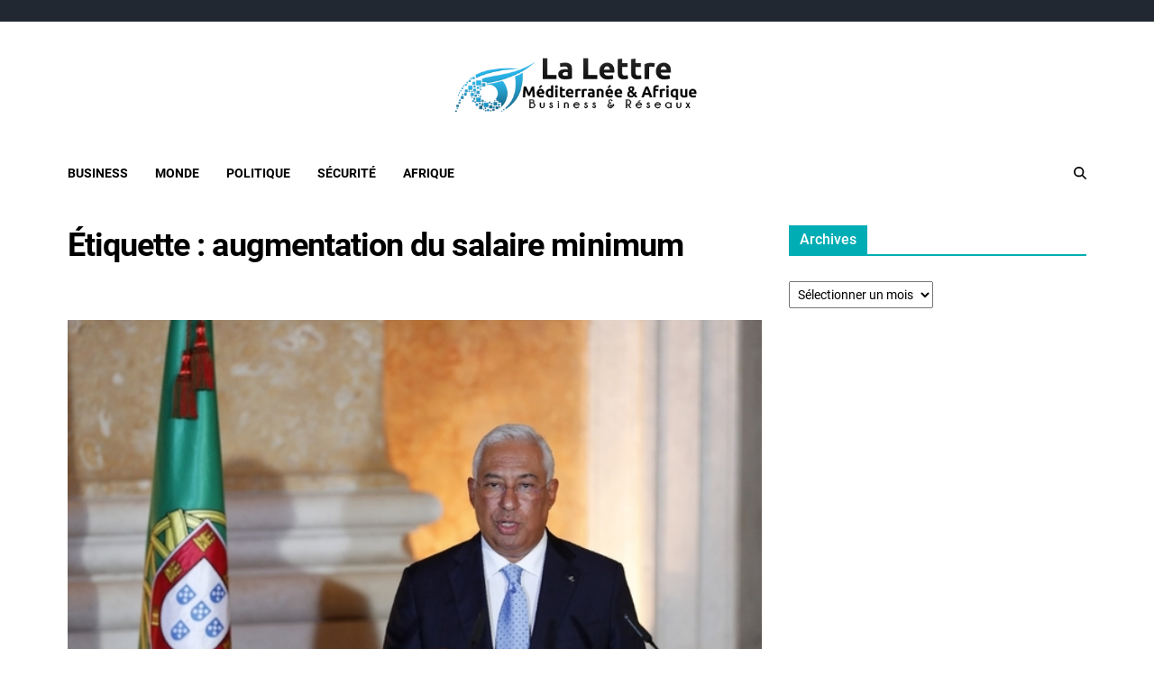

--- FILE ---
content_type: text/html; charset=UTF-8
request_url: https://www.lalettremed.com/tag/augmentation-du-salaire-minimum
body_size: 12694
content:
<!doctype html>
<html lang="fr-FR" data-theme="light">
<head>
	<meta charset="UTF-8">
	<meta name="viewport" content="width=device-width, initial-scale=1">
	<link rel="profile" href="https://gmpg.org/xfn/11">

	<title>augmentation du salaire minimum &#8211; La Lettre Méditerranée &amp; Afrique</title>
<meta name='robots' content='max-image-preview:large' />
	<style>img:is([sizes="auto" i], [sizes^="auto," i]) { contain-intrinsic-size: 3000px 1500px }</style>
	<link rel="alternate" type="application/rss+xml" title="La Lettre Méditerranée &amp; Afrique &raquo; Flux" href="https://www.lalettremed.com/feed" />
<link rel="alternate" type="application/rss+xml" title="La Lettre Méditerranée &amp; Afrique &raquo; Flux des commentaires" href="https://www.lalettremed.com/comments/feed" />
<link rel="alternate" type="application/rss+xml" title="La Lettre Méditerranée &amp; Afrique &raquo; Flux de l’étiquette augmentation du salaire minimum" href="https://www.lalettremed.com/tag/augmentation-du-salaire-minimum/feed" />
<script>
window._wpemojiSettings = {"baseUrl":"https:\/\/s.w.org\/images\/core\/emoji\/16.0.1\/72x72\/","ext":".png","svgUrl":"https:\/\/s.w.org\/images\/core\/emoji\/16.0.1\/svg\/","svgExt":".svg","source":{"concatemoji":"https:\/\/www.lalettremed.com\/wp-includes\/js\/wp-emoji-release.min.js?ver=6.8.3"}};
/*! This file is auto-generated */
!function(s,n){var o,i,e;function c(e){try{var t={supportTests:e,timestamp:(new Date).valueOf()};sessionStorage.setItem(o,JSON.stringify(t))}catch(e){}}function p(e,t,n){e.clearRect(0,0,e.canvas.width,e.canvas.height),e.fillText(t,0,0);var t=new Uint32Array(e.getImageData(0,0,e.canvas.width,e.canvas.height).data),a=(e.clearRect(0,0,e.canvas.width,e.canvas.height),e.fillText(n,0,0),new Uint32Array(e.getImageData(0,0,e.canvas.width,e.canvas.height).data));return t.every(function(e,t){return e===a[t]})}function u(e,t){e.clearRect(0,0,e.canvas.width,e.canvas.height),e.fillText(t,0,0);for(var n=e.getImageData(16,16,1,1),a=0;a<n.data.length;a++)if(0!==n.data[a])return!1;return!0}function f(e,t,n,a){switch(t){case"flag":return n(e,"\ud83c\udff3\ufe0f\u200d\u26a7\ufe0f","\ud83c\udff3\ufe0f\u200b\u26a7\ufe0f")?!1:!n(e,"\ud83c\udde8\ud83c\uddf6","\ud83c\udde8\u200b\ud83c\uddf6")&&!n(e,"\ud83c\udff4\udb40\udc67\udb40\udc62\udb40\udc65\udb40\udc6e\udb40\udc67\udb40\udc7f","\ud83c\udff4\u200b\udb40\udc67\u200b\udb40\udc62\u200b\udb40\udc65\u200b\udb40\udc6e\u200b\udb40\udc67\u200b\udb40\udc7f");case"emoji":return!a(e,"\ud83e\udedf")}return!1}function g(e,t,n,a){var r="undefined"!=typeof WorkerGlobalScope&&self instanceof WorkerGlobalScope?new OffscreenCanvas(300,150):s.createElement("canvas"),o=r.getContext("2d",{willReadFrequently:!0}),i=(o.textBaseline="top",o.font="600 32px Arial",{});return e.forEach(function(e){i[e]=t(o,e,n,a)}),i}function t(e){var t=s.createElement("script");t.src=e,t.defer=!0,s.head.appendChild(t)}"undefined"!=typeof Promise&&(o="wpEmojiSettingsSupports",i=["flag","emoji"],n.supports={everything:!0,everythingExceptFlag:!0},e=new Promise(function(e){s.addEventListener("DOMContentLoaded",e,{once:!0})}),new Promise(function(t){var n=function(){try{var e=JSON.parse(sessionStorage.getItem(o));if("object"==typeof e&&"number"==typeof e.timestamp&&(new Date).valueOf()<e.timestamp+604800&&"object"==typeof e.supportTests)return e.supportTests}catch(e){}return null}();if(!n){if("undefined"!=typeof Worker&&"undefined"!=typeof OffscreenCanvas&&"undefined"!=typeof URL&&URL.createObjectURL&&"undefined"!=typeof Blob)try{var e="postMessage("+g.toString()+"("+[JSON.stringify(i),f.toString(),p.toString(),u.toString()].join(",")+"));",a=new Blob([e],{type:"text/javascript"}),r=new Worker(URL.createObjectURL(a),{name:"wpTestEmojiSupports"});return void(r.onmessage=function(e){c(n=e.data),r.terminate(),t(n)})}catch(e){}c(n=g(i,f,p,u))}t(n)}).then(function(e){for(var t in e)n.supports[t]=e[t],n.supports.everything=n.supports.everything&&n.supports[t],"flag"!==t&&(n.supports.everythingExceptFlag=n.supports.everythingExceptFlag&&n.supports[t]);n.supports.everythingExceptFlag=n.supports.everythingExceptFlag&&!n.supports.flag,n.DOMReady=!1,n.readyCallback=function(){n.DOMReady=!0}}).then(function(){return e}).then(function(){var e;n.supports.everything||(n.readyCallback(),(e=n.source||{}).concatemoji?t(e.concatemoji):e.wpemoji&&e.twemoji&&(t(e.twemoji),t(e.wpemoji)))}))}((window,document),window._wpemojiSettings);
</script>
<style id='wp-emoji-styles-inline-css'>

	img.wp-smiley, img.emoji {
		display: inline !important;
		border: none !important;
		box-shadow: none !important;
		height: 1em !important;
		width: 1em !important;
		margin: 0 0.07em !important;
		vertical-align: -0.1em !important;
		background: none !important;
		padding: 0 !important;
	}
</style>
<link rel='stylesheet' id='wp-block-library-css' href='https://www.lalettremed.com/wp-includes/css/dist/block-library/style.min.css?ver=6.8.3' media='all' />
<style id='wp-block-library-theme-inline-css'>
.wp-block-audio :where(figcaption){color:#555;font-size:13px;text-align:center}.is-dark-theme .wp-block-audio :where(figcaption){color:#ffffffa6}.wp-block-audio{margin:0 0 1em}.wp-block-code{border:1px solid #ccc;border-radius:4px;font-family:Menlo,Consolas,monaco,monospace;padding:.8em 1em}.wp-block-embed :where(figcaption){color:#555;font-size:13px;text-align:center}.is-dark-theme .wp-block-embed :where(figcaption){color:#ffffffa6}.wp-block-embed{margin:0 0 1em}.blocks-gallery-caption{color:#555;font-size:13px;text-align:center}.is-dark-theme .blocks-gallery-caption{color:#ffffffa6}:root :where(.wp-block-image figcaption){color:#555;font-size:13px;text-align:center}.is-dark-theme :root :where(.wp-block-image figcaption){color:#ffffffa6}.wp-block-image{margin:0 0 1em}.wp-block-pullquote{border-bottom:4px solid;border-top:4px solid;color:currentColor;margin-bottom:1.75em}.wp-block-pullquote cite,.wp-block-pullquote footer,.wp-block-pullquote__citation{color:currentColor;font-size:.8125em;font-style:normal;text-transform:uppercase}.wp-block-quote{border-left:.25em solid;margin:0 0 1.75em;padding-left:1em}.wp-block-quote cite,.wp-block-quote footer{color:currentColor;font-size:.8125em;font-style:normal;position:relative}.wp-block-quote:where(.has-text-align-right){border-left:none;border-right:.25em solid;padding-left:0;padding-right:1em}.wp-block-quote:where(.has-text-align-center){border:none;padding-left:0}.wp-block-quote.is-large,.wp-block-quote.is-style-large,.wp-block-quote:where(.is-style-plain){border:none}.wp-block-search .wp-block-search__label{font-weight:700}.wp-block-search__button{border:1px solid #ccc;padding:.375em .625em}:where(.wp-block-group.has-background){padding:1.25em 2.375em}.wp-block-separator.has-css-opacity{opacity:.4}.wp-block-separator{border:none;border-bottom:2px solid;margin-left:auto;margin-right:auto}.wp-block-separator.has-alpha-channel-opacity{opacity:1}.wp-block-separator:not(.is-style-wide):not(.is-style-dots){width:100px}.wp-block-separator.has-background:not(.is-style-dots){border-bottom:none;height:1px}.wp-block-separator.has-background:not(.is-style-wide):not(.is-style-dots){height:2px}.wp-block-table{margin:0 0 1em}.wp-block-table td,.wp-block-table th{word-break:normal}.wp-block-table :where(figcaption){color:#555;font-size:13px;text-align:center}.is-dark-theme .wp-block-table :where(figcaption){color:#ffffffa6}.wp-block-video :where(figcaption){color:#555;font-size:13px;text-align:center}.is-dark-theme .wp-block-video :where(figcaption){color:#ffffffa6}.wp-block-video{margin:0 0 1em}:root :where(.wp-block-template-part.has-background){margin-bottom:0;margin-top:0;padding:1.25em 2.375em}
</style>
<style id='classic-theme-styles-inline-css'>
/*! This file is auto-generated */
.wp-block-button__link{color:#fff;background-color:#32373c;border-radius:9999px;box-shadow:none;text-decoration:none;padding:calc(.667em + 2px) calc(1.333em + 2px);font-size:1.125em}.wp-block-file__button{background:#32373c;color:#fff;text-decoration:none}
</style>
<style id='global-styles-inline-css'>
:root{--wp--preset--aspect-ratio--square: 1;--wp--preset--aspect-ratio--4-3: 4/3;--wp--preset--aspect-ratio--3-4: 3/4;--wp--preset--aspect-ratio--3-2: 3/2;--wp--preset--aspect-ratio--2-3: 2/3;--wp--preset--aspect-ratio--16-9: 16/9;--wp--preset--aspect-ratio--9-16: 9/16;--wp--preset--color--black: #000000;--wp--preset--color--cyan-bluish-gray: #abb8c3;--wp--preset--color--white: #ffffff;--wp--preset--color--pale-pink: #f78da7;--wp--preset--color--vivid-red: #cf2e2e;--wp--preset--color--luminous-vivid-orange: #ff6900;--wp--preset--color--luminous-vivid-amber: #fcb900;--wp--preset--color--light-green-cyan: #7bdcb5;--wp--preset--color--vivid-green-cyan: #00d084;--wp--preset--color--pale-cyan-blue: #8ed1fc;--wp--preset--color--vivid-cyan-blue: #0693e3;--wp--preset--color--vivid-purple: #9b51e0;--wp--preset--gradient--vivid-cyan-blue-to-vivid-purple: linear-gradient(135deg,rgba(6,147,227,1) 0%,rgb(155,81,224) 100%);--wp--preset--gradient--light-green-cyan-to-vivid-green-cyan: linear-gradient(135deg,rgb(122,220,180) 0%,rgb(0,208,130) 100%);--wp--preset--gradient--luminous-vivid-amber-to-luminous-vivid-orange: linear-gradient(135deg,rgba(252,185,0,1) 0%,rgba(255,105,0,1) 100%);--wp--preset--gradient--luminous-vivid-orange-to-vivid-red: linear-gradient(135deg,rgba(255,105,0,1) 0%,rgb(207,46,46) 100%);--wp--preset--gradient--very-light-gray-to-cyan-bluish-gray: linear-gradient(135deg,rgb(238,238,238) 0%,rgb(169,184,195) 100%);--wp--preset--gradient--cool-to-warm-spectrum: linear-gradient(135deg,rgb(74,234,220) 0%,rgb(151,120,209) 20%,rgb(207,42,186) 40%,rgb(238,44,130) 60%,rgb(251,105,98) 80%,rgb(254,248,76) 100%);--wp--preset--gradient--blush-light-purple: linear-gradient(135deg,rgb(255,206,236) 0%,rgb(152,150,240) 100%);--wp--preset--gradient--blush-bordeaux: linear-gradient(135deg,rgb(254,205,165) 0%,rgb(254,45,45) 50%,rgb(107,0,62) 100%);--wp--preset--gradient--luminous-dusk: linear-gradient(135deg,rgb(255,203,112) 0%,rgb(199,81,192) 50%,rgb(65,88,208) 100%);--wp--preset--gradient--pale-ocean: linear-gradient(135deg,rgb(255,245,203) 0%,rgb(182,227,212) 50%,rgb(51,167,181) 100%);--wp--preset--gradient--electric-grass: linear-gradient(135deg,rgb(202,248,128) 0%,rgb(113,206,126) 100%);--wp--preset--gradient--midnight: linear-gradient(135deg,rgb(2,3,129) 0%,rgb(40,116,252) 100%);--wp--preset--font-size--small: 13px;--wp--preset--font-size--medium: 20px;--wp--preset--font-size--large: 36px;--wp--preset--font-size--x-large: 42px;--wp--preset--spacing--20: 0.44rem;--wp--preset--spacing--30: 0.67rem;--wp--preset--spacing--40: 1rem;--wp--preset--spacing--50: 1.5rem;--wp--preset--spacing--60: 2.25rem;--wp--preset--spacing--70: 3.38rem;--wp--preset--spacing--80: 5.06rem;--wp--preset--shadow--natural: 6px 6px 9px rgba(0, 0, 0, 0.2);--wp--preset--shadow--deep: 12px 12px 50px rgba(0, 0, 0, 0.4);--wp--preset--shadow--sharp: 6px 6px 0px rgba(0, 0, 0, 0.2);--wp--preset--shadow--outlined: 6px 6px 0px -3px rgba(255, 255, 255, 1), 6px 6px rgba(0, 0, 0, 1);--wp--preset--shadow--crisp: 6px 6px 0px rgba(0, 0, 0, 1);}:where(.is-layout-flex){gap: 0.5em;}:where(.is-layout-grid){gap: 0.5em;}body .is-layout-flex{display: flex;}.is-layout-flex{flex-wrap: wrap;align-items: center;}.is-layout-flex > :is(*, div){margin: 0;}body .is-layout-grid{display: grid;}.is-layout-grid > :is(*, div){margin: 0;}:where(.wp-block-columns.is-layout-flex){gap: 2em;}:where(.wp-block-columns.is-layout-grid){gap: 2em;}:where(.wp-block-post-template.is-layout-flex){gap: 1.25em;}:where(.wp-block-post-template.is-layout-grid){gap: 1.25em;}.has-black-color{color: var(--wp--preset--color--black) !important;}.has-cyan-bluish-gray-color{color: var(--wp--preset--color--cyan-bluish-gray) !important;}.has-white-color{color: var(--wp--preset--color--white) !important;}.has-pale-pink-color{color: var(--wp--preset--color--pale-pink) !important;}.has-vivid-red-color{color: var(--wp--preset--color--vivid-red) !important;}.has-luminous-vivid-orange-color{color: var(--wp--preset--color--luminous-vivid-orange) !important;}.has-luminous-vivid-amber-color{color: var(--wp--preset--color--luminous-vivid-amber) !important;}.has-light-green-cyan-color{color: var(--wp--preset--color--light-green-cyan) !important;}.has-vivid-green-cyan-color{color: var(--wp--preset--color--vivid-green-cyan) !important;}.has-pale-cyan-blue-color{color: var(--wp--preset--color--pale-cyan-blue) !important;}.has-vivid-cyan-blue-color{color: var(--wp--preset--color--vivid-cyan-blue) !important;}.has-vivid-purple-color{color: var(--wp--preset--color--vivid-purple) !important;}.has-black-background-color{background-color: var(--wp--preset--color--black) !important;}.has-cyan-bluish-gray-background-color{background-color: var(--wp--preset--color--cyan-bluish-gray) !important;}.has-white-background-color{background-color: var(--wp--preset--color--white) !important;}.has-pale-pink-background-color{background-color: var(--wp--preset--color--pale-pink) !important;}.has-vivid-red-background-color{background-color: var(--wp--preset--color--vivid-red) !important;}.has-luminous-vivid-orange-background-color{background-color: var(--wp--preset--color--luminous-vivid-orange) !important;}.has-luminous-vivid-amber-background-color{background-color: var(--wp--preset--color--luminous-vivid-amber) !important;}.has-light-green-cyan-background-color{background-color: var(--wp--preset--color--light-green-cyan) !important;}.has-vivid-green-cyan-background-color{background-color: var(--wp--preset--color--vivid-green-cyan) !important;}.has-pale-cyan-blue-background-color{background-color: var(--wp--preset--color--pale-cyan-blue) !important;}.has-vivid-cyan-blue-background-color{background-color: var(--wp--preset--color--vivid-cyan-blue) !important;}.has-vivid-purple-background-color{background-color: var(--wp--preset--color--vivid-purple) !important;}.has-black-border-color{border-color: var(--wp--preset--color--black) !important;}.has-cyan-bluish-gray-border-color{border-color: var(--wp--preset--color--cyan-bluish-gray) !important;}.has-white-border-color{border-color: var(--wp--preset--color--white) !important;}.has-pale-pink-border-color{border-color: var(--wp--preset--color--pale-pink) !important;}.has-vivid-red-border-color{border-color: var(--wp--preset--color--vivid-red) !important;}.has-luminous-vivid-orange-border-color{border-color: var(--wp--preset--color--luminous-vivid-orange) !important;}.has-luminous-vivid-amber-border-color{border-color: var(--wp--preset--color--luminous-vivid-amber) !important;}.has-light-green-cyan-border-color{border-color: var(--wp--preset--color--light-green-cyan) !important;}.has-vivid-green-cyan-border-color{border-color: var(--wp--preset--color--vivid-green-cyan) !important;}.has-pale-cyan-blue-border-color{border-color: var(--wp--preset--color--pale-cyan-blue) !important;}.has-vivid-cyan-blue-border-color{border-color: var(--wp--preset--color--vivid-cyan-blue) !important;}.has-vivid-purple-border-color{border-color: var(--wp--preset--color--vivid-purple) !important;}.has-vivid-cyan-blue-to-vivid-purple-gradient-background{background: var(--wp--preset--gradient--vivid-cyan-blue-to-vivid-purple) !important;}.has-light-green-cyan-to-vivid-green-cyan-gradient-background{background: var(--wp--preset--gradient--light-green-cyan-to-vivid-green-cyan) !important;}.has-luminous-vivid-amber-to-luminous-vivid-orange-gradient-background{background: var(--wp--preset--gradient--luminous-vivid-amber-to-luminous-vivid-orange) !important;}.has-luminous-vivid-orange-to-vivid-red-gradient-background{background: var(--wp--preset--gradient--luminous-vivid-orange-to-vivid-red) !important;}.has-very-light-gray-to-cyan-bluish-gray-gradient-background{background: var(--wp--preset--gradient--very-light-gray-to-cyan-bluish-gray) !important;}.has-cool-to-warm-spectrum-gradient-background{background: var(--wp--preset--gradient--cool-to-warm-spectrum) !important;}.has-blush-light-purple-gradient-background{background: var(--wp--preset--gradient--blush-light-purple) !important;}.has-blush-bordeaux-gradient-background{background: var(--wp--preset--gradient--blush-bordeaux) !important;}.has-luminous-dusk-gradient-background{background: var(--wp--preset--gradient--luminous-dusk) !important;}.has-pale-ocean-gradient-background{background: var(--wp--preset--gradient--pale-ocean) !important;}.has-electric-grass-gradient-background{background: var(--wp--preset--gradient--electric-grass) !important;}.has-midnight-gradient-background{background: var(--wp--preset--gradient--midnight) !important;}.has-small-font-size{font-size: var(--wp--preset--font-size--small) !important;}.has-medium-font-size{font-size: var(--wp--preset--font-size--medium) !important;}.has-large-font-size{font-size: var(--wp--preset--font-size--large) !important;}.has-x-large-font-size{font-size: var(--wp--preset--font-size--x-large) !important;}
:where(.wp-block-post-template.is-layout-flex){gap: 1.25em;}:where(.wp-block-post-template.is-layout-grid){gap: 1.25em;}
:where(.wp-block-columns.is-layout-flex){gap: 2em;}:where(.wp-block-columns.is-layout-grid){gap: 2em;}
:root :where(.wp-block-pullquote){font-size: 1.5em;line-height: 1.6;}
</style>
<link rel='stylesheet' id='contact-form-7-css' href='https://www.lalettremed.com/wp-content/plugins/contact-form-7/includes/css/styles.css?ver=6.1.3' media='all' />
<link rel='stylesheet' id='swiper-css' href='https://www.lalettremed.com/wp-content/themes/eximious-magazine/assets/lib/swiper/swiper-bundle.min.css?ver=6.8.3' media='all' />
<link rel='stylesheet' id='animate-css' href='https://www.lalettremed.com/wp-content/themes/eximious-magazine/assets/lib/animate/animate.min.css?ver=6.8.3' media='all' />
<link rel='stylesheet' id='eximious-magazine-style-css' href='https://www.lalettremed.com/wp-content/themes/eximious-magazine/style.css?ver=1.2.2' media='all' />
<link rel='stylesheet' id='eximious-magazine-google-fonts-css' href='https://www.lalettremed.com/wp-content/fonts/76105932d3b9c00e4c373e4e218f11f3.css' media='all' />
<script src="https://www.lalettremed.com/wp-includes/js/jquery/jquery.min.js?ver=3.7.1" id="jquery-core-js"></script>
<script src="https://www.lalettremed.com/wp-includes/js/jquery/jquery-migrate.min.js?ver=3.4.1" id="jquery-migrate-js"></script>
<link rel="https://api.w.org/" href="https://www.lalettremed.com/wp-json/" /><link rel="alternate" title="JSON" type="application/json" href="https://www.lalettremed.com/wp-json/wp/v2/tags/7947" /><link rel="EditURI" type="application/rsd+xml" title="RSD" href="https://www.lalettremed.com/xmlrpc.php?rsd" />
<meta name="generator" content="WordPress 6.8.3" />

		<!-- GA Google Analytics @ https://m0n.co/ga -->
		<script async src="https://www.googletagmanager.com/gtag/js?id=UA-20398471-1"></script>
		<script>
			window.dataLayer = window.dataLayer || [];
			function gtag(){dataLayer.push(arguments);}
			gtag('js', new Date());
			gtag('config', 'UA-20398471-1');
		</script>

	        <script>

      window.OneSignalDeferred = window.OneSignalDeferred || [];

      OneSignalDeferred.push(function(OneSignal) {
        var oneSignal_options = {};
        window._oneSignalInitOptions = oneSignal_options;

        oneSignal_options['serviceWorkerParam'] = { scope: '/' };
oneSignal_options['serviceWorkerPath'] = 'OneSignalSDKWorker.js.php';

        OneSignal.Notifications.setDefaultUrl("https://www.lalettremed.com");

        oneSignal_options['wordpress'] = true;
oneSignal_options['appId'] = '08b2d401-693b-4045-9825-804cbb24a53b';
oneSignal_options['allowLocalhostAsSecureOrigin'] = true;
oneSignal_options['welcomeNotification'] = { };
oneSignal_options['welcomeNotification']['title'] = "";
oneSignal_options['welcomeNotification']['message'] = "";
oneSignal_options['subdomainName'] = "lalettremed.os.tc";
oneSignal_options['promptOptions'] = { };
oneSignal_options['notifyButton'] = { };
oneSignal_options['notifyButton']['enable'] = true;
oneSignal_options['notifyButton']['position'] = 'bottom-right';
oneSignal_options['notifyButton']['theme'] = 'default';
oneSignal_options['notifyButton']['size'] = 'small';
oneSignal_options['notifyButton']['showCredit'] = true;
oneSignal_options['notifyButton']['text'] = {};
              OneSignal.init(window._oneSignalInitOptions);
                    });

      function documentInitOneSignal() {
        var oneSignal_elements = document.getElementsByClassName("OneSignal-prompt");

        var oneSignalLinkClickHandler = function(event) { OneSignal.Notifications.requestPermission(); event.preventDefault(); };        for(var i = 0; i < oneSignal_elements.length; i++)
          oneSignal_elements[i].addEventListener('click', oneSignalLinkClickHandler, false);
      }

      if (document.readyState === 'complete') {
           documentInitOneSignal();
      }
      else {
           window.addEventListener("load", function(event){
               documentInitOneSignal();
          });
      }
    </script>
		<style type="text/css">
					.site-title,
			.site-description {
				position: absolute;
				clip: rect(1px, 1px, 1px, 1px);
			}
					</style>
		<link rel="icon" href="https://www.lalettremed.com/wp-content/uploads/2014/09/cropped-Logo-lm2-32x32.png" sizes="32x32" />
<link rel="icon" href="https://www.lalettremed.com/wp-content/uploads/2014/09/cropped-Logo-lm2-192x192.png" sizes="192x192" />
<link rel="apple-touch-icon" href="https://www.lalettremed.com/wp-content/uploads/2014/09/cropped-Logo-lm2-180x180.png" />
<meta name="msapplication-TileImage" content="https://www.lalettremed.com/wp-content/uploads/2014/09/cropped-Logo-lm2-270x270.png" />
</head>

<body class="archive tag tag-augmentation-du-salaire-minimum tag-7947 wp-custom-logo wp-embed-responsive wp-theme-eximious-magazine hfeed has-sticky-menu header_style_1 has-sidebar right-sidebar has-sticky-sidebar">



<div id="page" class="site">

	<style type="text/css">
.em-folding-cube{margin:5rem auto;width:5rem;height:5rem;position:relative;-webkit-transform:rotateZ(45deg);transform:rotateZ(45deg)}.em-folding-cube .em-cube{float:left;width:50%;height:50%;position:relative;-webkit-transform:scale(1.1);-ms-transform:scale(1.1);transform:scale(1.1)}.em-folding-cube .em-cube:before{content:"";position:absolute;top:0;left:0;width:100%;height:100%;background-color:var(--global--color-preloader);border:1px solid #fff;-webkit-animation:2.4s linear infinite both em-foldCubeAngle;animation:2.4s linear infinite both em-foldCubeAngle;-webkit-transform-origin:100% 100%;-ms-transform-origin:100% 100%;transform-origin:100% 100%}.em-folding-cube .em-cube2{-webkit-transform:scale(1.1) rotateZ(90deg);transform:scale(1.1) rotateZ(90deg)}.em-folding-cube .em-cube3{-webkit-transform:scale(1.1) rotateZ(180deg);transform:scale(1.1) rotateZ(180deg)}.em-folding-cube .em-cube4{-webkit-transform:scale(1.1) rotateZ(270deg);transform:scale(1.1) rotateZ(270deg)}.em-folding-cube .em-cube2:before{-webkit-animation-delay:.3s;animation-delay:.3s}.em-folding-cube .em-cube3:before{-webkit-animation-delay:.6s;animation-delay:.6s}.em-folding-cube .em-cube4:before{-webkit-animation-delay:.9s;animation-delay:.9s}@-webkit-keyframes em-foldCubeAngle{0%,10%{-webkit-transform:perspective(14rem) rotateX(-180deg);transform:perspective(14rem) rotateX(-180deg);opacity:0}25%,75%{-webkit-transform:perspective(14rem) rotateX(0);transform:perspective(14rem) rotateX(0);opacity:1}100%,90%{-webkit-transform:perspective(14rem) rotateY(180deg);transform:perspective(14rem) rotateY(180deg);opacity:0}}@keyframes em-foldCubeAngle{0%,10%{-webkit-transform:perspective(14rem) rotateX(-180deg);transform:perspective(14rem) rotateX(-180deg);opacity:0}25%,75%{-webkit-transform:perspective(14rem) rotateX(0);transform:perspective(14rem) rotateX(0);opacity:1}100%,90%{-webkit-transform:perspective(14rem) rotateY(180deg);transform:perspective(14rem) rotateY(180deg);opacity:0}}
</style>
<div id="eximious-magazine-preloader-wrapper">
	<div class="preloader-loader-wrapper">
		<div class="loading"> 
			<div class="em-folding-cube">
				<div class="em-cube1 em-cube"></div>
				<div class="em-cube2 em-cube"></div>
				<div class="em-cube4 em-cube"></div>
				<div class="em-cube3 em-cube"></div>
			</div>
		</div>
	</div>
</div>
	<a class="skip-link screen-reader-text" href="#site-content-wrapper">Skip to content</a>

	
	
<div class="site-header-row-wrapper eximious-magazine-topbar-row ">
	<div class="wrapper wide-max-width">
		<div class="eximious-magazine-topbar-wrapper">
			<div class="eximious-magazine-topbar-first">
							</div>
			<div class="eximious-magazine-topbar-last">
							</div>
		</div> 
	</div>
</div>

<header id="masthead" class="site-header-row-wrapper site-header eximious-magazine-site-header" role="banner" >
	<div class="eximious-magazine-site-branding-row">
		<div class="wrapper">
			<div class="eximious-magazine-site-brand-ad-wrapper centered has-text-align-center">
				<div class="eximious-magazine-site-branding-main">
					
<div class="site-branding">

			<div class="site-logo">
			<a href="https://www.lalettremed.com/" class="custom-logo-link" rel="home"><img width="403" height="89" src="https://www.lalettremed.com/wp-content/uploads/2014/09/cropped-logo_lma.png" class="custom-logo" alt="La Lettre Méditerranée &amp; Afrique" decoding="async" /></a>		</div>
				<h1 class="site-title"><a href="https://www.lalettremed.com/">La Lettre Méditerranée &amp; Afrique</a></h1>
		
			<div class="site-description style_3">
			<span>Business &amp; Réseaux</span>
		</div>
	</div><!-- .site-branding -->
				</div>
							</div>
		</div> <!-- .wrapper -->
	</div>
</header>

<div class="site-header-row-wrapper eximious-magazine-primary-bar-row sticky-menu">
	<div class="primary-bar-row-wrapper">
		<div class="wrapper">
			<div class="eximious-magazine-primary-bar-wrapper">

						<div class="eximious-magazine-offcanvas-toggle hide-on-desktop">
			<button class="eximious-magazine-off-canvas-btn toggle toggle-off-canvas toggle-canvas-modal" data-modal=".eximious-magazine-canvas-block" data-body-class="showing-offcanvas-modal" data-focus=".eximious-magazine-off-canvas-close" aria-expanded="false">
				<span class="off-canvas-bars">
					<span class="bar-top"></span>
					<span class="bar-mid"></span>
					<span class="bar-low"></span>
				</span>
				<span class="toggle-text screen-reader-text">
					Off Canvas				</span>
			</button>
		</div>
				<div id="site-navigation" class="main-navigation eximious-magazine-primary-nav left-aligned-menu">
			
							<nav class="primary-menu-wrapper" aria-label="Primary">
					<ul class="primary-menu reset-list-style em-uppercase-primary-menu">
					<li id="menu-item-8085" class="menu-item menu-item-type-taxonomy menu-item-object-category menu-item-8085"><a href="https://www.lalettremed.com/category/business">Business</a></li>
<li id="menu-item-8088" class="menu-item menu-item-type-taxonomy menu-item-object-category menu-item-8088"><a href="https://www.lalettremed.com/category/mondial">Monde</a></li>
<li id="menu-item-8089" class="menu-item menu-item-type-taxonomy menu-item-object-category menu-item-8089"><a href="https://www.lalettremed.com/category/politique">Politique</a></li>
<li id="menu-item-8091" class="menu-item menu-item-type-taxonomy menu-item-object-category menu-item-8091"><a href="https://www.lalettremed.com/category/securite-2">Sécurité</a></li>
<li id="menu-item-9349" class="menu-item menu-item-type-taxonomy menu-item-object-category menu-item-9349"><a href="https://www.lalettremed.com/category/afrique">Afrique</a></li>
					</ul>
				</nav><!-- .primary-menu-wrapper -->
					</div>
				<div class="site-branding">
								<div class="site-logo">
						<a href="https://www.lalettremed.com/" class="custom-logo-link" rel="home"><img width="403" height="89" src="https://www.lalettremed.com/wp-content/uploads/2014/09/cropped-logo_lma.png" class="custom-logo" alt="La Lettre Méditerranée &amp; Afrique" decoding="async" /></a>					</div>
							</div>
		
				<div class="secondary-navigation eximious-magazine-secondary-nav">
								<div class="eximious-magazine-search-toggle">
				<button class="eximious-magazine-search-canvas-btn eximious-magazine-search search-icon toggle-search-block toggle" aria-expanded="false" data-block=".eximious-magazine-search-block" data-body-class="showing-search-block" data-focus=".eximious-magazine-search-form .search-field">
					<span class="search-label">Search</span>
					<svg class="svg-icon" aria-hidden="true" role="img" focusable="false" xmlns="http://www.w3.org/2000/svg" height="1em" viewBox="0 0 512 512"><path d="M416 208c0 45.9-14.9 88.3-40 122.7L502.6 457.4c12.5 12.5 12.5 32.8 0 45.3s-32.8 12.5-45.3 0L330.7 376c-34.4 25.2-76.8 40-122.7 40C93.1 416 0 322.9 0 208S93.1 0 208 0S416 93.1 416 208zM208 352a144 144 0 1 0 0-288 144 144 0 1 0 0 288z" /></svg>					<svg class="svg-icon" aria-hidden="true" role="img" focusable="false" xmlns="http://www.w3.org/2000/svg" width="16" height="16" viewBox="0 0 16 16"><polygon fill="" fill-rule="evenodd" points="6.852 7.649 .399 1.195 1.445 .149 7.899 6.602 14.352 .149 15.399 1.195 8.945 7.649 15.399 14.102 14.352 15.149 7.899 8.695 1.445 15.149 .399 14.102" /></svg>				</button>
				<div class="eximious-magazine-search-form eximious-magazine-canvas-modal">
					<div class="em-search-form-inner">
						<form role="search" aria-label="Search for:" method="get" class="search-form" action="https://www.lalettremed.com/">
				<label>
					<span class="screen-reader-text">Rechercher :</span>
					<input type="search" class="search-field" placeholder="Rechercher…" value="" name="s" />
				</label>
				<input type="submit" class="search-submit" value="Rechercher" />
			</form>					</div>
				</div>
			</div>
							</div>

			</div>
			
		</div>
	</div>
</div>

	
	<div id="site-content-wrapper">

	<main id="site-content" role="main" class="wrapper wide-max-width">

	<div id="primary" class="content-area" data-template="archive_style_1">

		<div class="primary-content-area-wrapper">

						
			
				<header class="page-header wide-max-width">
					<h1 class="page-title">Étiquette : <span>augmentation du salaire minimum</span></h1>				</header><!-- .page-header -->

				<div class="eximious-magazine-posts-lists eximious-magazine-archive_style_1">
	<article id="post-16694" class="post-16694 post type-post status-publish format-standard has-post-thumbnail hentry category-a-la-une category-politique tag-augmentation-du-salaire-minimum tag-fmi tag-gouvernement-socialiste tag-portugal tag-quinquennat tag-smic">

		<div class="article-block-wrapper eximious-magazine-card-box">
			
							<div class="entry-image img-animate-zoom">
					<a href="https://www.lalettremed.com/16694-le-gouvernement-du-portugal-devoile-son-programme-pour-le-prochain-quinquennat.html">
												<figure class="featured-media">
							<img width="640" height="426" src="https://www.lalettremed.com/wp-content/uploads/2019/10/topelement-portugal.jpg" class="attachment-eximious-magazine-large-img size-eximious-magazine-large-img wp-post-image" alt="" decoding="async" fetchpriority="high" srcset="https://www.lalettremed.com/wp-content/uploads/2019/10/topelement-portugal.jpg 640w, https://www.lalettremed.com/wp-content/uploads/2019/10/topelement-portugal-520x346.jpg 520w" sizes="(max-width: 640px) 100vw, 640px" />						</figure><!-- .featured-media -->
					</a>
				</div><!-- .entry-image -->
			
			<div class="entry-details">

				<header class="entry-header">
							 <div class="entry-categories">
			<div class="eximious-magazine-entry-categories style_2">
				<div class="category-list">
											<span class="screen-reader-text">Categories</span>
										<a href="https://www.lalettremed.com/category/a-la-une" rel="category tag">A LA UNE</a> <a href="https://www.lalettremed.com/category/politique" rel="category tag">Politique</a>				</div>
			</div>
		</div><!-- .entry-categories -->
							<h2 class="entry-title">
						<a href="https://www.lalettremed.com/16694-le-gouvernement-du-portugal-devoile-son-programme-pour-le-prochain-quinquennat.html" class="eximious-magazine-limit-lines ">Le gouvernement du Portugal dévoile son programme pour le prochain quinquennat</a>
					</h2>
											<div class="entry-meta">
										<ul class="eximious-magazine-entry-meta">
									<li class="eximious-magazine-meta post-author">
						<span class="meta-text">
							By <a href="https://www.lalettremed.com/author/alain-cohen-krawczyk">Alain Cohen-Krawczyk</a>						</span>
					</li>
										<li class="eximious-magazine-meta post-date">
						<span class="meta-text">
							28/10/2019						</span>
					</li>
											<li class="eximious-magazine-meta post-comment">
														<span class="meta-text">
								<a href="https://www.lalettremed.com/16694-le-gouvernement-du-portugal-devoile-son-programme-pour-le-prochain-quinquennat.html#respond">
									<svg class="svg-icon" aria-hidden="true" role="img" focusable="false" xmlns="http://www.w3.org/2000/svg" viewBox="0 0 640 512"><path d="M88.2 309.1c9.8-18.3 6.8-40.8-7.5-55.8C59.4 230.9 48 204 48 176c0-63.5 63.8-128 160-128s160 64.5 160 128s-63.8 128-160 128c-13.1 0-25.8-1.3-37.8-3.6c-10.4-2-21.2-.6-30.7 4.2c-4.1 2.1-8.3 4.1-12.6 6c-16 7.2-32.9 13.5-49.9 18c2.8-4.6 5.4-9.1 7.9-13.6c1.1-1.9 2.2-3.9 3.2-5.9zM0 176c0 41.8 17.2 80.1 45.9 110.3c-.9 1.7-1.9 3.5-2.8 5.1c-10.3 18.4-22.3 36.5-36.6 52.1c-6.6 7-8.3 17.2-4.6 25.9C5.8 378.3 14.4 384 24 384c43 0 86.5-13.3 122.7-29.7c4.8-2.2 9.6-4.5 14.2-6.8c15.1 3 30.9 4.5 47.1 4.5c114.9 0 208-78.8 208-176S322.9 0 208 0S0 78.8 0 176zM432 480c16.2 0 31.9-1.6 47.1-4.5c4.6 2.3 9.4 4.6 14.2 6.8C529.5 498.7 573 512 616 512c9.6 0 18.2-5.7 22-14.5c3.8-8.8 2-19-4.6-25.9c-14.2-15.6-26.2-33.7-36.6-52.1c-.9-1.7-1.9-3.4-2.8-5.1C622.8 384.1 640 345.8 640 304c0-94.4-87.9-171.5-198.2-175.8c4.1 15.2 6.2 31.2 6.2 47.8l0 .6c87.2 6.7 144 67.5 144 127.4c0 28-11.4 54.9-32.7 77.2c-14.3 15-17.3 37.6-7.5 55.8c1.1 2 2.2 4 3.2 5.9c2.5 4.5 5.2 9 7.9 13.6c-17-4.5-33.9-10.7-49.9-18c-4.3-1.9-8.5-3.9-12.6-6c-9.5-4.8-20.3-6.2-30.7-4.2c-12.1 2.4-24.7 3.6-37.8 3.6c-61.7 0-110-26.5-136.8-62.3c-16 5.4-32.8 9.4-50 11.8C279 439.8 350 480 432 480z" /></svg>									0								</a>
							</span>
						</li>
						
			</ul>
									</div>
									</header>

				<div class="entry-summary">
					<p>Quelques heures après avoir prêté serment, le nouveau gouvernement socialiste portugais a publié sur son site internet dans la nuit de samedi à dimanche, ses engagements, dont une augmentation du salaire minimum de 25%. La mesure  phare du gouvernement dirigé&hellip;</p>
											<a href="https://www.lalettremed.com/16694-le-gouvernement-du-portugal-devoile-son-programme-pour-le-prochain-quinquennat.html" class="eximious-magazine-read-more text-decoration-none read-more-link style_2">
							Lire Plus								<span><svg class="svg-icon" aria-hidden="true" role="img" focusable="false" xmlns="http://www.w3.org/2000/svg" viewBox="0 0 512 512"><path d="M334.5 414c8.8 3.8 19 2 26-4.6l144-136c4.8-4.5 7.5-10.8 7.5-17.4s-2.7-12.9-7.5-17.4l-144-136c-7-6.6-17.2-8.4-26-4.6s-14.5 12.5-14.5 22l0 72L32 192c-17.7 0-32 14.3-32 32l0 64c0 17.7 14.3 32 32 32l288 0 0 72c0 9.6 5.7 18.2 14.5 22z" /></svg></span>
														</a>
									</div>

				
			</div>
			
		</div>

	</article><!-- #post-16694 -->

	</div><!-- .eximious-magazine-posts-lists --><div class="eximious-magazine-nav-pagination center-aligned-pagination">
	</div>

		</div>

	</div><!-- #primary -->

					<div id="secondary" class="sidebar-area saga-sidebar-widget-style_1 saga-title-style-style_10 saga-title-align-left">
					<aside class="widget-area">
						<div id="archives-2" class="widget eximious-magazine-widget widget_archive"><div class="widget-content"><h3 class="widget-title"><span>Archives</span></h3>		<label class="screen-reader-text" for="archives-dropdown-2">Archives</label>
		<select id="archives-dropdown-2" name="archive-dropdown">
			
			<option value="">Sélectionner un mois</option>
				<option value='https://www.lalettremed.com/date/2025/11'> novembre 2025 </option>
	<option value='https://www.lalettremed.com/date/2025/10'> octobre 2025 </option>
	<option value='https://www.lalettremed.com/date/2025/09'> septembre 2025 </option>
	<option value='https://www.lalettremed.com/date/2025/08'> août 2025 </option>
	<option value='https://www.lalettremed.com/date/2025/07'> juillet 2025 </option>
	<option value='https://www.lalettremed.com/date/2025/06'> juin 2025 </option>
	<option value='https://www.lalettremed.com/date/2025/04'> avril 2025 </option>
	<option value='https://www.lalettremed.com/date/2025/02'> février 2025 </option>
	<option value='https://www.lalettremed.com/date/2024/12'> décembre 2024 </option>
	<option value='https://www.lalettremed.com/date/2024/10'> octobre 2024 </option>
	<option value='https://www.lalettremed.com/date/2024/08'> août 2024 </option>
	<option value='https://www.lalettremed.com/date/2024/07'> juillet 2024 </option>
	<option value='https://www.lalettremed.com/date/2024/06'> juin 2024 </option>
	<option value='https://www.lalettremed.com/date/2024/03'> mars 2024 </option>
	<option value='https://www.lalettremed.com/date/2024/02'> février 2024 </option>
	<option value='https://www.lalettremed.com/date/2024/01'> janvier 2024 </option>
	<option value='https://www.lalettremed.com/date/2023/12'> décembre 2023 </option>
	<option value='https://www.lalettremed.com/date/2023/11'> novembre 2023 </option>
	<option value='https://www.lalettremed.com/date/2023/10'> octobre 2023 </option>
	<option value='https://www.lalettremed.com/date/2023/08'> août 2023 </option>
	<option value='https://www.lalettremed.com/date/2023/07'> juillet 2023 </option>
	<option value='https://www.lalettremed.com/date/2023/03'> mars 2023 </option>
	<option value='https://www.lalettremed.com/date/2023/02'> février 2023 </option>
	<option value='https://www.lalettremed.com/date/2023/01'> janvier 2023 </option>
	<option value='https://www.lalettremed.com/date/2022/12'> décembre 2022 </option>
	<option value='https://www.lalettremed.com/date/2022/11'> novembre 2022 </option>
	<option value='https://www.lalettremed.com/date/2022/10'> octobre 2022 </option>
	<option value='https://www.lalettremed.com/date/2022/09'> septembre 2022 </option>
	<option value='https://www.lalettremed.com/date/2022/08'> août 2022 </option>
	<option value='https://www.lalettremed.com/date/2022/07'> juillet 2022 </option>
	<option value='https://www.lalettremed.com/date/2022/06'> juin 2022 </option>
	<option value='https://www.lalettremed.com/date/2022/05'> mai 2022 </option>
	<option value='https://www.lalettremed.com/date/2022/04'> avril 2022 </option>
	<option value='https://www.lalettremed.com/date/2022/03'> mars 2022 </option>
	<option value='https://www.lalettremed.com/date/2022/02'> février 2022 </option>
	<option value='https://www.lalettremed.com/date/2022/01'> janvier 2022 </option>
	<option value='https://www.lalettremed.com/date/2021/12'> décembre 2021 </option>
	<option value='https://www.lalettremed.com/date/2021/11'> novembre 2021 </option>
	<option value='https://www.lalettremed.com/date/2021/10'> octobre 2021 </option>
	<option value='https://www.lalettremed.com/date/2021/09'> septembre 2021 </option>
	<option value='https://www.lalettremed.com/date/2021/08'> août 2021 </option>
	<option value='https://www.lalettremed.com/date/2021/07'> juillet 2021 </option>
	<option value='https://www.lalettremed.com/date/2021/06'> juin 2021 </option>
	<option value='https://www.lalettremed.com/date/2021/05'> mai 2021 </option>
	<option value='https://www.lalettremed.com/date/2021/04'> avril 2021 </option>
	<option value='https://www.lalettremed.com/date/2021/03'> mars 2021 </option>
	<option value='https://www.lalettremed.com/date/2021/02'> février 2021 </option>
	<option value='https://www.lalettremed.com/date/2021/01'> janvier 2021 </option>
	<option value='https://www.lalettremed.com/date/2020/12'> décembre 2020 </option>
	<option value='https://www.lalettremed.com/date/2020/11'> novembre 2020 </option>
	<option value='https://www.lalettremed.com/date/2020/10'> octobre 2020 </option>
	<option value='https://www.lalettremed.com/date/2020/09'> septembre 2020 </option>
	<option value='https://www.lalettremed.com/date/2020/08'> août 2020 </option>
	<option value='https://www.lalettremed.com/date/2020/07'> juillet 2020 </option>
	<option value='https://www.lalettremed.com/date/2020/06'> juin 2020 </option>
	<option value='https://www.lalettremed.com/date/2020/05'> mai 2020 </option>
	<option value='https://www.lalettremed.com/date/2020/04'> avril 2020 </option>
	<option value='https://www.lalettremed.com/date/2020/03'> mars 2020 </option>
	<option value='https://www.lalettremed.com/date/2020/02'> février 2020 </option>
	<option value='https://www.lalettremed.com/date/2020/01'> janvier 2020 </option>
	<option value='https://www.lalettremed.com/date/2019/12'> décembre 2019 </option>
	<option value='https://www.lalettremed.com/date/2019/11'> novembre 2019 </option>
	<option value='https://www.lalettremed.com/date/2019/10'> octobre 2019 </option>
	<option value='https://www.lalettremed.com/date/2019/09'> septembre 2019 </option>
	<option value='https://www.lalettremed.com/date/2019/08'> août 2019 </option>
	<option value='https://www.lalettremed.com/date/2019/07'> juillet 2019 </option>
	<option value='https://www.lalettremed.com/date/2019/06'> juin 2019 </option>
	<option value='https://www.lalettremed.com/date/2019/04'> avril 2019 </option>
	<option value='https://www.lalettremed.com/date/2019/03'> mars 2019 </option>
	<option value='https://www.lalettremed.com/date/2019/02'> février 2019 </option>
	<option value='https://www.lalettremed.com/date/2019/01'> janvier 2019 </option>
	<option value='https://www.lalettremed.com/date/2018/12'> décembre 2018 </option>
	<option value='https://www.lalettremed.com/date/2018/11'> novembre 2018 </option>
	<option value='https://www.lalettremed.com/date/2018/10'> octobre 2018 </option>
	<option value='https://www.lalettremed.com/date/2018/09'> septembre 2018 </option>
	<option value='https://www.lalettremed.com/date/2018/08'> août 2018 </option>
	<option value='https://www.lalettremed.com/date/2018/07'> juillet 2018 </option>
	<option value='https://www.lalettremed.com/date/2018/06'> juin 2018 </option>
	<option value='https://www.lalettremed.com/date/2018/05'> mai 2018 </option>
	<option value='https://www.lalettremed.com/date/2018/04'> avril 2018 </option>
	<option value='https://www.lalettremed.com/date/2018/03'> mars 2018 </option>
	<option value='https://www.lalettremed.com/date/2018/02'> février 2018 </option>
	<option value='https://www.lalettremed.com/date/2018/01'> janvier 2018 </option>
	<option value='https://www.lalettremed.com/date/2017/12'> décembre 2017 </option>
	<option value='https://www.lalettremed.com/date/2017/11'> novembre 2017 </option>
	<option value='https://www.lalettremed.com/date/2017/10'> octobre 2017 </option>
	<option value='https://www.lalettremed.com/date/2017/09'> septembre 2017 </option>
	<option value='https://www.lalettremed.com/date/2017/08'> août 2017 </option>
	<option value='https://www.lalettremed.com/date/2017/07'> juillet 2017 </option>
	<option value='https://www.lalettremed.com/date/2017/06'> juin 2017 </option>
	<option value='https://www.lalettremed.com/date/2017/05'> mai 2017 </option>
	<option value='https://www.lalettremed.com/date/2017/04'> avril 2017 </option>
	<option value='https://www.lalettremed.com/date/2017/03'> mars 2017 </option>
	<option value='https://www.lalettremed.com/date/2017/02'> février 2017 </option>
	<option value='https://www.lalettremed.com/date/2017/01'> janvier 2017 </option>
	<option value='https://www.lalettremed.com/date/2016/12'> décembre 2016 </option>
	<option value='https://www.lalettremed.com/date/2016/11'> novembre 2016 </option>
	<option value='https://www.lalettremed.com/date/2016/10'> octobre 2016 </option>
	<option value='https://www.lalettremed.com/date/2016/09'> septembre 2016 </option>
	<option value='https://www.lalettremed.com/date/2016/08'> août 2016 </option>
	<option value='https://www.lalettremed.com/date/2016/07'> juillet 2016 </option>
	<option value='https://www.lalettremed.com/date/2016/06'> juin 2016 </option>
	<option value='https://www.lalettremed.com/date/2016/05'> mai 2016 </option>
	<option value='https://www.lalettremed.com/date/2016/04'> avril 2016 </option>
	<option value='https://www.lalettremed.com/date/2016/03'> mars 2016 </option>
	<option value='https://www.lalettremed.com/date/2016/02'> février 2016 </option>
	<option value='https://www.lalettremed.com/date/2016/01'> janvier 2016 </option>
	<option value='https://www.lalettremed.com/date/2015/12'> décembre 2015 </option>
	<option value='https://www.lalettremed.com/date/2015/11'> novembre 2015 </option>
	<option value='https://www.lalettremed.com/date/2015/10'> octobre 2015 </option>
	<option value='https://www.lalettremed.com/date/2015/09'> septembre 2015 </option>
	<option value='https://www.lalettremed.com/date/2015/08'> août 2015 </option>
	<option value='https://www.lalettremed.com/date/2015/07'> juillet 2015 </option>
	<option value='https://www.lalettremed.com/date/2015/06'> juin 2015 </option>
	<option value='https://www.lalettremed.com/date/2015/05'> mai 2015 </option>
	<option value='https://www.lalettremed.com/date/2015/04'> avril 2015 </option>
	<option value='https://www.lalettremed.com/date/2015/03'> mars 2015 </option>
	<option value='https://www.lalettremed.com/date/2015/02'> février 2015 </option>
	<option value='https://www.lalettremed.com/date/2015/01'> janvier 2015 </option>
	<option value='https://www.lalettremed.com/date/2014/12'> décembre 2014 </option>
	<option value='https://www.lalettremed.com/date/2014/11'> novembre 2014 </option>
	<option value='https://www.lalettremed.com/date/2014/10'> octobre 2014 </option>
	<option value='https://www.lalettremed.com/date/2014/09'> septembre 2014 </option>
	<option value='https://www.lalettremed.com/date/2014/08'> août 2014 </option>
	<option value='https://www.lalettremed.com/date/2014/07'> juillet 2014 </option>
	<option value='https://www.lalettremed.com/date/2014/06'> juin 2014 </option>
	<option value='https://www.lalettremed.com/date/2014/05'> mai 2014 </option>
	<option value='https://www.lalettremed.com/date/2014/04'> avril 2014 </option>
	<option value='https://www.lalettremed.com/date/2014/03'> mars 2014 </option>
	<option value='https://www.lalettremed.com/date/2014/02'> février 2014 </option>
	<option value='https://www.lalettremed.com/date/2014/01'> janvier 2014 </option>
	<option value='https://www.lalettremed.com/date/2013/12'> décembre 2013 </option>
	<option value='https://www.lalettremed.com/date/2013/11'> novembre 2013 </option>
	<option value='https://www.lalettremed.com/date/2013/10'> octobre 2013 </option>
	<option value='https://www.lalettremed.com/date/2013/09'> septembre 2013 </option>
	<option value='https://www.lalettremed.com/date/2013/08'> août 2013 </option>
	<option value='https://www.lalettremed.com/date/2013/07'> juillet 2013 </option>
	<option value='https://www.lalettremed.com/date/2013/06'> juin 2013 </option>
	<option value='https://www.lalettremed.com/date/2013/05'> mai 2013 </option>
	<option value='https://www.lalettremed.com/date/2013/04'> avril 2013 </option>
	<option value='https://www.lalettremed.com/date/2013/03'> mars 2013 </option>
	<option value='https://www.lalettremed.com/date/2013/02'> février 2013 </option>
	<option value='https://www.lalettremed.com/date/2013/01'> janvier 2013 </option>
	<option value='https://www.lalettremed.com/date/2012/12'> décembre 2012 </option>
	<option value='https://www.lalettremed.com/date/2012/11'> novembre 2012 </option>
	<option value='https://www.lalettremed.com/date/2012/10'> octobre 2012 </option>
	<option value='https://www.lalettremed.com/date/2012/09'> septembre 2012 </option>
	<option value='https://www.lalettremed.com/date/2012/08'> août 2012 </option>
	<option value='https://www.lalettremed.com/date/2012/07'> juillet 2012 </option>
	<option value='https://www.lalettremed.com/date/2012/06'> juin 2012 </option>
	<option value='https://www.lalettremed.com/date/2012/05'> mai 2012 </option>
	<option value='https://www.lalettremed.com/date/2012/04'> avril 2012 </option>
	<option value='https://www.lalettremed.com/date/2012/03'> mars 2012 </option>
	<option value='https://www.lalettremed.com/date/2012/02'> février 2012 </option>
	<option value='https://www.lalettremed.com/date/2012/01'> janvier 2012 </option>
	<option value='https://www.lalettremed.com/date/2011/12'> décembre 2011 </option>
	<option value='https://www.lalettremed.com/date/2011/11'> novembre 2011 </option>
	<option value='https://www.lalettremed.com/date/2011/10'> octobre 2011 </option>
	<option value='https://www.lalettremed.com/date/2011/09'> septembre 2011 </option>
	<option value='https://www.lalettremed.com/date/2011/08'> août 2011 </option>
	<option value='https://www.lalettremed.com/date/2011/07'> juillet 2011 </option>
	<option value='https://www.lalettremed.com/date/2011/06'> juin 2011 </option>
	<option value='https://www.lalettremed.com/date/2011/05'> mai 2011 </option>
	<option value='https://www.lalettremed.com/date/2011/04'> avril 2011 </option>
	<option value='https://www.lalettremed.com/date/2011/03'> mars 2011 </option>
	<option value='https://www.lalettremed.com/date/2011/02'> février 2011 </option>
	<option value='https://www.lalettremed.com/date/2011/01'> janvier 2011 </option>
	<option value='https://www.lalettremed.com/date/2010/12'> décembre 2010 </option>
	<option value='https://www.lalettremed.com/date/2010/11'> novembre 2010 </option>
	<option value='https://www.lalettremed.com/date/2010/10'> octobre 2010 </option>
	<option value='https://www.lalettremed.com/date/2010/09'> septembre 2010 </option>
	<option value='https://www.lalettremed.com/date/2010/08'> août 2010 </option>
	<option value='https://www.lalettremed.com/date/2010/07'> juillet 2010 </option>

		</select>

			<script>
(function() {
	var dropdown = document.getElementById( "archives-dropdown-2" );
	function onSelectChange() {
		if ( dropdown.options[ dropdown.selectedIndex ].value !== '' ) {
			document.location.href = this.options[ this.selectedIndex ].value;
		}
	}
	dropdown.onchange = onSelectChange;
})();
</script>
</div></div>					</aside>
				</div>
				
</main><!-- #site-content-->





	<div class="site-sub-footer inverted-sub-footer">
		<div class="wrapper">
			<div class="eximious-magazine-footer-siteinfo">

				
					<div class="footer-credits">

													<div class="footer-copyright">
								Copyright &copy; 2025.							</div><!-- .footer-copyright -->
						
													<div class="theme-credit">
								Powered by <a href="https://unfoldwp.com/products/eximious-magazine" target = "_blank" rel="designer">Eximious Magazine</a>							</div>
						<!-- .theme-credit -->

					</div>
					
				
				
				
			</div><!-- .eximious-magazine-footer-siteinfo-->
		</div>
	</div>

	



	<a href="#" class="eximious-magazine-toggle-scroll-top eximious-magazine-floating-scroll-top fill-children-current-color right">
		<svg class="svg-icon" aria-hidden="true" role="img" focusable="false" xmlns="http://www.w3.org/2000/svg" width="16" height="16" viewBox="0 0 16 16"><path fill-rule="evenodd" d="M7.646 4.646a.5.5 0 0 1 .708 0l6 6a.5.5 0 0 1-.708.708L8 5.707l-5.646 5.647a.5.5 0 0 1-.708-.708l6-6z" /></svg>	</a>
		</div><!-- #site-content-wrapper -->
</div><!-- #page -->


<div class="eximious-magazine-canvas-modal eximious-magazine-canvas-block" role="dialog" aria-modal="true" aria-label="Offcanvas">
	<div class="eximious-magazine-canvas-header">
				<button class="close-canvas-modal eximious-magazine-off-canvas-close toggle fill-children-current-color">
			<span class="screen-reader-text">Close Off Canvas</span>
			<svg class="svg-icon" aria-hidden="true" role="img" focusable="false" xmlns="http://www.w3.org/2000/svg" width="20" height="20" viewBox="0 0 320 512"><path d="M310.6 361.4c12.5 12.5 12.5 32.75 0 45.25C304.4 412.9 296.2 416 288 416s-16.38-3.125-22.62-9.375L160 301.3L54.63 406.6C48.38 412.9 40.19 416 32 416S15.63 412.9 9.375 406.6c-12.5-12.5-12.5-32.75 0-45.25l105.4-105.4L9.375 150.6c-12.5-12.5-12.5-32.75 0-45.25s32.75-12.5 45.25 0L160 210.8l105.4-105.4c12.5-12.5 32.75-12.5 45.25 0s12.5 32.75 0 45.25l-105.4 105.4L310.6 361.4z" /></svg>		</button>
	</div>
		<div class="eximious-magazine-canvas-content  saga-title-style-style_10 saga-title-align-left">
		<nav aria-label="Mobile" role="navigation">
			<ul id="eximious-magazine-mobile-nav" class="eximious-magazine-responsive-menu reset-list-style">
				<li class="menu-item menu-item-type-taxonomy menu-item-object-category menu-item-8085"><div class="ancestor-wrapper"><a href="https://www.lalettremed.com/category/business">Business</a></div><!-- .ancestor-wrapper --></li>
<li class="menu-item menu-item-type-taxonomy menu-item-object-category menu-item-8088"><div class="ancestor-wrapper"><a href="https://www.lalettremed.com/category/mondial">Monde</a></div><!-- .ancestor-wrapper --></li>
<li class="menu-item menu-item-type-taxonomy menu-item-object-category menu-item-8089"><div class="ancestor-wrapper"><a href="https://www.lalettremed.com/category/politique">Politique</a></div><!-- .ancestor-wrapper --></li>
<li class="menu-item menu-item-type-taxonomy menu-item-object-category menu-item-8091"><div class="ancestor-wrapper"><a href="https://www.lalettremed.com/category/securite-2">Sécurité</a></div><!-- .ancestor-wrapper --></li>
<li class="menu-item menu-item-type-taxonomy menu-item-object-category menu-item-9349"><div class="ancestor-wrapper"><a href="https://www.lalettremed.com/category/afrique">Afrique</a></div><!-- .ancestor-wrapper --></li>
			</ul>
		</nav>
			</div>
</div>

<script type="speculationrules">
{"prefetch":[{"source":"document","where":{"and":[{"href_matches":"\/*"},{"not":{"href_matches":["\/wp-*.php","\/wp-admin\/*","\/wp-content\/uploads\/*","\/wp-content\/*","\/wp-content\/plugins\/*","\/wp-content\/themes\/eximious-magazine\/*","\/*\\?(.+)"]}},{"not":{"selector_matches":"a[rel~=\"nofollow\"]"}},{"not":{"selector_matches":".no-prefetch, .no-prefetch a"}}]},"eagerness":"conservative"}]}
</script>
<script src="https://www.lalettremed.com/wp-includes/js/dist/hooks.min.js?ver=4d63a3d491d11ffd8ac6" id="wp-hooks-js"></script>
<script src="https://www.lalettremed.com/wp-includes/js/dist/i18n.min.js?ver=5e580eb46a90c2b997e6" id="wp-i18n-js"></script>
<script id="wp-i18n-js-after">
wp.i18n.setLocaleData( { 'text direction\u0004ltr': [ 'ltr' ] } );
</script>
<script src="https://www.lalettremed.com/wp-content/plugins/contact-form-7/includes/swv/js/index.js?ver=6.1.3" id="swv-js"></script>
<script id="contact-form-7-js-translations">
( function( domain, translations ) {
	var localeData = translations.locale_data[ domain ] || translations.locale_data.messages;
	localeData[""].domain = domain;
	wp.i18n.setLocaleData( localeData, domain );
} )( "contact-form-7", {"translation-revision-date":"2025-02-06 12:02:14+0000","generator":"GlotPress\/4.0.1","domain":"messages","locale_data":{"messages":{"":{"domain":"messages","plural-forms":"nplurals=2; plural=n > 1;","lang":"fr"},"This contact form is placed in the wrong place.":["Ce formulaire de contact est plac\u00e9 dans un mauvais endroit."],"Error:":["Erreur\u00a0:"]}},"comment":{"reference":"includes\/js\/index.js"}} );
</script>
<script id="contact-form-7-js-before">
var wpcf7 = {
    "api": {
        "root": "https:\/\/www.lalettremed.com\/wp-json\/",
        "namespace": "contact-form-7\/v1"
    },
    "cached": 1
};
</script>
<script src="https://www.lalettremed.com/wp-content/plugins/contact-form-7/includes/js/index.js?ver=6.1.3" id="contact-form-7-js"></script>
<script src="https://www.lalettremed.com/wp-content/themes/eximious-magazine/assets/lib/swiper/swiper-bundle.min.js?ver=1.2.2" id="swiper-js"></script>
<script id="eximious-magazine-script-js-extra">
var EximiousMagazineVars = {"load_post_nonce":"65229227f5","ajaxurl":"https:\/\/www.lalettremed.com\/wp-admin\/admin-ajax.php","query_vars":"{\"tag\":\"augmentation-du-salaire-minimum\",\"error\":\"\",\"m\":\"\",\"p\":0,\"post_parent\":\"\",\"subpost\":\"\",\"subpost_id\":\"\",\"attachment\":\"\",\"attachment_id\":0,\"name\":\"\",\"pagename\":\"\",\"page_id\":0,\"second\":\"\",\"minute\":\"\",\"hour\":\"\",\"day\":0,\"monthnum\":0,\"year\":0,\"w\":0,\"category_name\":\"\",\"cat\":\"\",\"tag_id\":7947,\"author\":\"\",\"author_name\":\"\",\"feed\":\"\",\"tb\":\"\",\"paged\":0,\"meta_key\":\"\",\"meta_value\":\"\",\"preview\":\"\",\"s\":\"\",\"sentence\":\"\",\"title\":\"\",\"fields\":\"all\",\"menu_order\":\"\",\"embed\":\"\",\"category__in\":[],\"category__not_in\":[],\"category__and\":[],\"post__in\":[],\"post__not_in\":[],\"post_name__in\":[],\"tag__in\":[],\"tag__not_in\":[],\"tag__and\":[],\"tag_slug__in\":[\"augmentation-du-salaire-minimum\"],\"tag_slug__and\":[],\"post_parent__in\":[],\"post_parent__not_in\":[],\"author__in\":[],\"author__not_in\":[],\"search_columns\":[],\"ignore_sticky_posts\":false,\"suppress_filters\":false,\"cache_results\":true,\"update_post_term_cache\":true,\"update_menu_item_cache\":false,\"lazy_load_term_meta\":true,\"update_post_meta_cache\":true,\"post_type\":\"\",\"posts_per_page\":8,\"nopaging\":false,\"comments_per_page\":\"50\",\"no_found_rows\":false,\"order\":\"DESC\"}"};
</script>
<script src="https://www.lalettremed.com/wp-content/themes/eximious-magazine/assets/custom/js/script.min.js?ver=1.2.2" id="eximious-magazine-script-js"></script>
<script src="https://cdn.onesignal.com/sdks/web/v16/OneSignalSDK.page.js?ver=1.0.0" id="remote_sdk-js" defer data-wp-strategy="defer"></script>

</body>
</html>


--- FILE ---
content_type: application/javascript
request_url: https://www.lalettremed.com/wp-content/themes/eximious-magazine/assets/custom/js/script.min.js?ver=1.2.2
body_size: 2942
content:
"use strict";var eximiousMagazine=eximiousMagazine||{};function eximiousMagazineDomReady(e){if("function"==typeof e){if("interactive"===document.readyState||"complete"===document.readyState)return e();document.addEventListener("DOMContentLoaded",e,!1)}}eximiousMagazine.traverseMenu={init:function(){let e=document.querySelector(".eximious-magazine-top-nav"),t=document.getElementById("site-navigation");e&&this.traverse(e),t&&this.traverse(t)},traverse:function(e){let t=e.getElementsByTagName("ul")[0];if(void 0!==t){t.classList.contains("nav-menu")||t.classList.add("nav-menu");let i=t.getElementsByTagName("a"),a=t.querySelectorAll(".menu-item-has-children > a, .page_item_has_children > a");for(let o of i)o.addEventListener("focus",this.toggleFocus,!0),o.addEventListener("blur",this.toggleFocus,!0);for(let n of a)n.addEventListener("touchstart",this.toggleFocus,!1)}},toggleFocus:function(e){if("focus"===e.type||"blur"===e.type){let t=this;for(;!t.classList.contains("nav-menu");)"li"===t.tagName.toLowerCase()&&t.classList.toggle("focus"),t=t.parentNode}if("touchstart"===e.type){let i=this.parentNode;for(let a of(e.preventDefault(),i.parentNode.children))i!==a&&a.classList.remove("focus");i.classList.toggle("focus")}}},eximiousMagazine.handleFocus={init:function(){this.keepFocusInModal()},keepFocusInModal:function(){let e=document.querySelectorAll(".eximious-magazine-canvas-modal");document.addEventListener("keydown",function(t){("Tab"===t.key||9===t.keyCode)&&e&&e.forEach(function(e){let i=e.querySelectorAll('a[href]:not([disabled]), button:not([disabled]), textarea:not([disabled]), input[type="text"]:not([disabled]), input[type="search"]:not([disabled]), input[type="submit"]:not([disabled]), input[type="radio"]:not([disabled]), input[type="checkbox"]:not([disabled]), select:not([disabled]), [tabindex]:not([tabindex="-1"])'),a=i[0],o=i[i.length-1];t.shiftKey?document.activeElement===a&&(o.focus(),t.preventDefault()):document.activeElement===o&&(a.focus(),t.preventDefault())})})}},eximiousMagazine.fadeOutPreloader={init:function(){let e=document.querySelector("#eximious-magazine-preloader-wrapper");e&&(e.classList.add("fadeOut"),setTimeout(function(){e.style.display="none"},1e3))}},eximiousMagazine.scrollToTop={init:function(){let e=document.documentElement,t=this,i=document.querySelectorAll(".eximious-magazine-toggle-scroll-top");i&&i.forEach(function(i){t.goToTop(i,e)});let a=document.querySelectorAll(".eximious-magazine-floating-scroll-top");a&&a.forEach(function(i){t.scrollToTopPosition(i,e)})},goToTop:function(e,t){e.addEventListener("click",function(e){e.preventDefault(),t.scrollTo({top:0,behavior:"smooth"})})},scrollToTopPosition:function(e,t){window.addEventListener("scroll",function(i){let a=t.scrollHeight-t.clientHeight;t.scrollTop/a>.4?e.classList.add("visible"):e.classList.remove("visible")})}},eximiousMagazine.stickyMenu={init:function(){let e=document.querySelector(".eximious-magazine-primary-bar-row.sticky-menu");if(e){let t=e.offsetTop;e.style.height="unset";let i=e.getBoundingClientRect().height;e.style.height=i+"px",window.addEventListener("scroll",function(i){window.pageYOffset>t?e.classList.add("has-menu-sticked"):e.classList.remove("has-menu-sticked")})}}},eximiousMagazine.subMenuToggle={init:function(){let e=document.querySelectorAll(".sub-menu-toggle");e&&e.forEach(function(e){e.addEventListener("click",function(e){e.preventDefault(),this.classList.toggle("active"),this.setAttribute("aria-selected",`${"true"!==this.getAttribute("aria-selected")}`);let t=this.getAttribute("data-toggle-target");t&&document.querySelector(t).classList.toggle("active")})})}},eximiousMagazine.CanvasModal={init:function(){document.querySelector(".toggle-canvas-modal")&&(this.onOpen(),this.onClose(),this.outsideModal(),this.closeOnEscape())},onOpen:function(){document.querySelectorAll(".toggle-canvas-modal").forEach(function(e){e.addEventListener("click",function(t){t.preventDefault(),document.body.classList.add("canvas-modal-is-open"),document.body.classList.add(this.getAttribute("data-body-class")),e.classList.add("active"),e.setAttribute("aria-expanded",!0);let i=this.getAttribute("data-focus");i&&setTimeout(function(){document.querySelector(i).focus()},500)})})},onClose:function(){document.querySelectorAll(".close-canvas-modal").forEach((function(e){e.addEventListener("click",(function(e){e.preventDefault(),this.hideModal()}).bind(this))}).bind(this))},outsideModal:function(){document.addEventListener("click",(function(e){if(document.body.classList.contains("canvas-modal-is-open")){let t=document.querySelector("#page.site");e.target==t&&this.hideModal()}}).bind(this))},closeOnEscape:function(){document.addEventListener("keydown",(function(e){"Escape"===e.key&&(e.preventDefault(),this.hideModal())}).bind(this))},hideModal:function(){document.body.classList.remove("canvas-modal-is-open");let e=document.querySelector(".toggle-canvas-modal.active");if(e){document.body.classList.remove(e.getAttribute("data-body-class"));let t=e.getAttribute("data-focus");t&&document.querySelector(t).blur(),e.setAttribute("aria-expanded",!1),e.focus(),e.classList.remove("active")}}},eximiousMagazine.SearchBlock={isToggled:!1,init:function(){document.querySelector(".toggle-search-block")&&(this.toggleSearchBlock(),this.closeOnEscape())},toggleSearchBlock:function(){let e=this;document.querySelectorAll(".toggle-search-block").forEach(function(t){t.addEventListener("click",function(i){if(i.preventDefault(),e.isToggled=!e.isToggled,e.isToggled){document.body.classList.add("search-block-is-open"),document.body.classList.add(this.getAttribute("data-body-class")),t.classList.add("active"),t.parentNode.classList.add("active"),t.setAttribute("aria-expanded",!0);let a=this.getAttribute("data-focus");a&&setTimeout(function(){t.parentNode.querySelector(a).focus()},500),setTimeout(function(){e.outsideBlock()},100)}else e.hideBlock()})})},closeOnEscape:function(){let e=this;document.addEventListener("keydown",function(t){"Escape"===t.key&&(t.preventDefault(),e.hideBlock())})},outsideBlock:function(){document.addEventListener("click",this.handleClickOutsideBox)},handleClickOutsideBox:function(e){document.body.classList.contains("search-block-is-open")&&(document.querySelector(".eximious-magazine-search-toggle.active .em-search-form-inner").contains(e.target)||eximiousMagazine.SearchBlock.hideBlock())},hideBlock:function(){let e=this;document.body.classList.remove("search-block-is-open");let t=document.querySelector(".toggle-search-block.active");if(t){document.body.classList.remove(t.getAttribute("data-body-class"));let i=t.getAttribute("data-focus");i&&t.parentNode.querySelector(i).blur(),t.setAttribute("aria-expanded",!1),t.focus(),t.classList.remove("active"),t.parentNode.classList.remove("active"),document.removeEventListener("click",e.handleClickOutsideBox),e.isToggled=!1}}},eximiousMagazine.setBackgroundImage={init:function(){let e=document.querySelectorAll(".eximious-magazine-bg-image");e&&e.forEach(function(e){let t=e.querySelector("img");if(t){let i=t.getAttribute("src");i&&(e.style.backgroundImage="url("+i+")",t.style.display="none")}})}},eximiousMagazine.progressBar={init:function(){let e=document.getElementById("eximious-magazine-progress-bar");if(e){let t=document.body,i=document.documentElement;window.addEventListener("scroll",function(a){let o=t.scrollTop||i.scrollTop,n=i.scrollHeight-i.clientHeight;e.style.width=o/n*100+"%"})}}},eximiousMagazine.slider={init:function(){this.bannerSlider(),this.widgetSlider()},bannerSlider:function(){let e=document.querySelector(".eximious-magazine-banner-wrapper");if(e){let t,i=e.getAttribute("data-banner")||{};i&&(t=JSON.parse(i));let a={loop:!0,...t};new Swiper(e,a)}},widgetSlider:function(){let e=document.querySelectorAll(".eximious-magazine-slider-wrapper-block .swiper");e&&e.forEach(function(e){let t=e.getAttribute("data-slider")||{};if(t)var i=JSON.parse(t);let a={slidesPerView:1,lazyloading:!0,navigation:{nextEl:".swiper-button-next",prevEl:".swiper-button-prev"},...i},o=new Swiper(e,a);e.clientWidth<500&&(o.params.slidesPerView=1,o.update())})}},eximiousMagazine.tabs={init:function(){let e=document.querySelectorAll("[data-toggle='uf-tab']");e&&e.forEach(function(e){e.addEventListener("click",function(t){t.preventDefault();let i=[...e.parentNode.children],a=[...e.parentNode.nextElementSibling.children,];i.forEach(e=>{e.classList.remove("active"),e.setAttribute("aria-selected","false")}),a.forEach(e=>{e.classList.remove("active")});let o=e.getAttribute("aria-controls"),n=document.getElementById(o);e.classList.add("active"),e.setAttribute("aria-selected","true"),n.classList.add("active")})})}},eximiousMagazineDomReady(function(){eximiousMagazine.stickyMenu.init(),eximiousMagazine.subMenuToggle.init(),eximiousMagazine.traverseMenu.init(),eximiousMagazine.handleFocus.init(),eximiousMagazine.CanvasModal.init(),eximiousMagazine.SearchBlock.init(),eximiousMagazine.scrollToTop.init(),eximiousMagazine.setBackgroundImage.init(),eximiousMagazine.progressBar.init(),eximiousMagazine.slider.init(),eximiousMagazine.tabs.init()}),window.addEventListener("load",function(e){eximiousMagazine.fadeOutPreloader.init()}),window.addEventListener("resize",function(e){eximiousMagazine.stickyMenu.init()}),function(e){var t=t||{};let i,a,o,n,s,l=e(".eximious-magazine-load-posts-btn-wrapper"),c=e(".eximious-magazine-ajax-load-btn"),r=e(".eximious-magazine-ajax-loader");l.length>0&&(a=(i=parseInt(l.attr("data-page")))+1,o=parseInt(l.attr("data-max-pages")),n=l.attr("data-load-type"),s=l.closest("#primary").attr("data-template"));let u=!0;function d(){e.ajax({type:"POST",url:EximiousMagazineVars.ajaxurl,data:{action:"eximious_magazine_load_posts",load_post_nonce:EximiousMagazineVars.load_post_nonce,query_vars:EximiousMagazineVars.query_vars,page:a,template:s},dataType:"json",beforeSend:function(){c.addClass("loading-posts"),r.addClass("active"),u=!1},success:function(s){if(s.success){let l=s.data.content.join(""),d=e(l);d.hide(),e(".eximious-magazine-posts-lists").append(d),l.indexOf("eximious-magazine-bg-image")>=0&&t.setBackgroundImage.init(),d.fadeIn(),i=a,++a<=o?"button_click_load"==n&&setTimeout(function(){r.removeClass("active"),c.removeClass("loading-posts")},500):c.fadeOut(),u=!0,e(document.body).trigger("posts-loaded")}else r.removeClass("active")}})}t.loadMorePosts={fetchPostsOnClick:function(){c.on("click",function(e){e.preventDefault(),u&&d()})},fetchPostsOnScroll:function(){let t=l.offset().top-e(window).scrollTop();a<=o&&700>t&&u&&d()}},t.Marquee={init:function(){e("[data-flow='uf-marquee']").marquee({duration:8e4,gap:20,delayBeforeStart:0,direction:"left",duplicated:!0,pauseOnHover:!0,startVisible:!0})}},e(document).ready(function(){l.length>0&&("button_click_load"==n&&t.loadMorePosts.fetchPostsOnClick(),"infinite_scroll_load"==n&&e(window).scroll(function(){t.loadMorePosts.fetchPostsOnScroll()}));e(".eximious-trending-posts-wrapper").length>0&&t.Marquee.init()})}(jQuery);